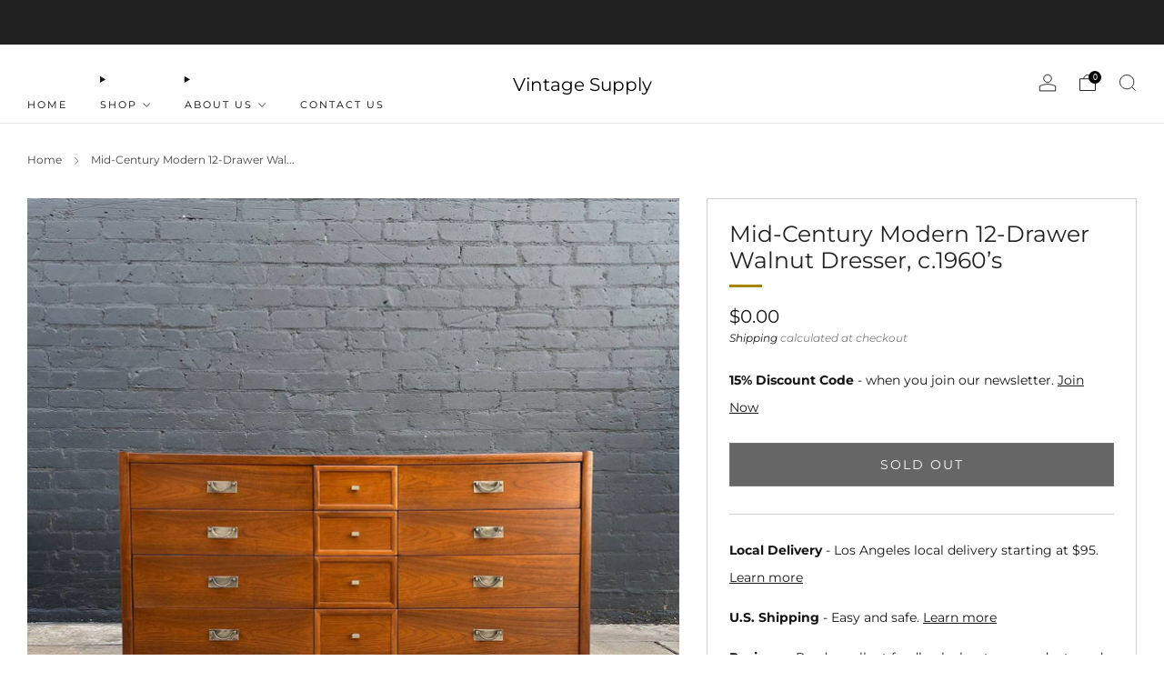

--- FILE ---
content_type: text/javascript
request_url: https://vintagesupplystore.com/cdn/shop/t/6/assets/custom.js?v=152733329445290166911703092083
body_size: -768
content:
//# sourceMappingURL=/cdn/shop/t/6/assets/custom.js.map?v=152733329445290166911703092083
